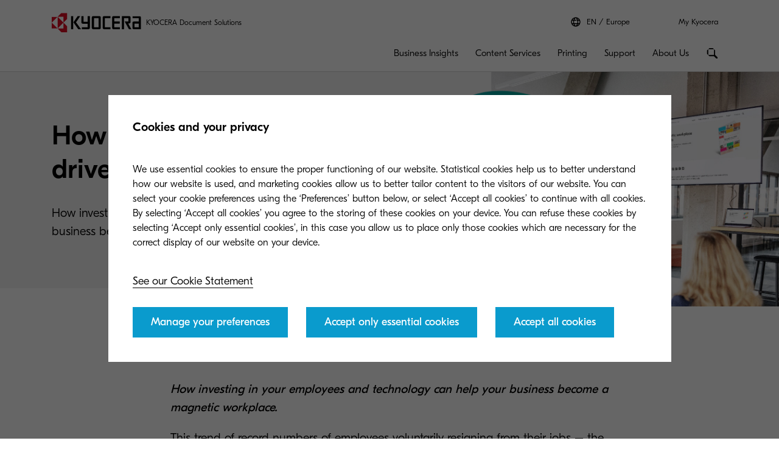

--- FILE ---
content_type: image/svg+xml
request_url: https://www.kyoceradocumentsolutions.eu/etc.clientlibs/kdc-global/clientlibs/clientlib-site/resources/images/quote-icon-fill.svg
body_size: -202
content:
<svg id="Icon_100_Quote_W9H7" data-name="Icon 100 Quote_W9H7" xmlns="http://www.w3.org/2000/svg" width="24" height="24" viewBox="0 0 30 30">
  <g id="Icon">
    <g id="Group_14754" data-name="Group 14754">
      <path id="Path_52081" data-name="Path 52081" d="M8.676 0h4.772L7.7 16.654h5.423V30H0V16.654L8.676 0zM30 0l-5.748 16.654h5.423V30H16.552V16.654L25.228 0H30z" fill-rule="evenodd" fill="#fff"/>
    </g>
  </g>
</svg>
